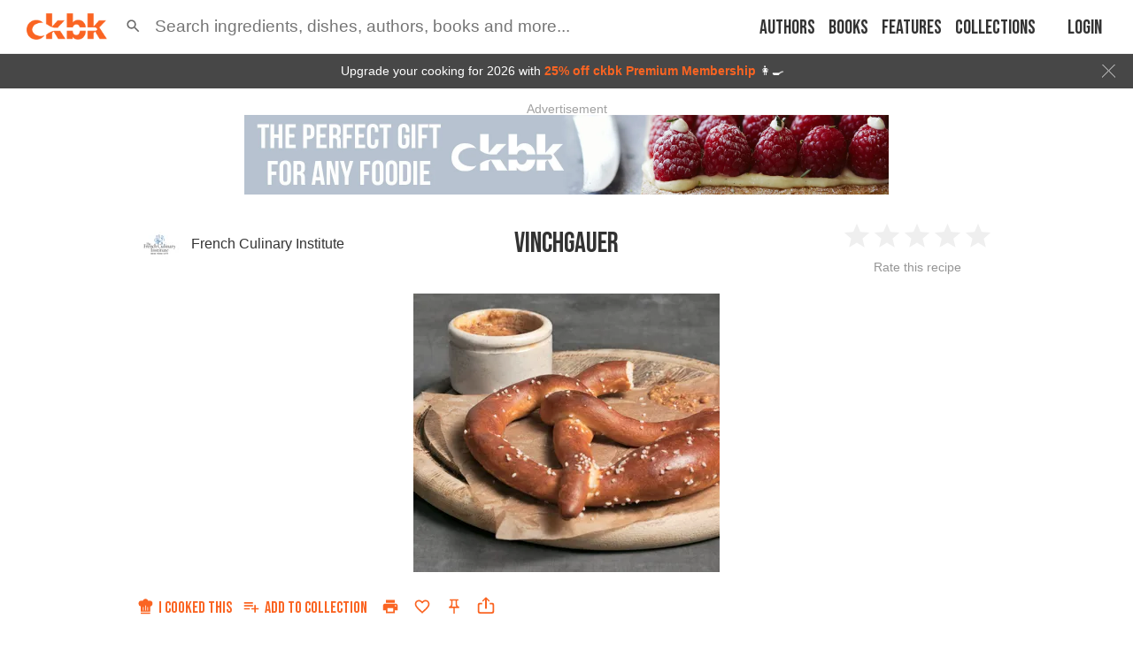

--- FILE ---
content_type: text/html; charset=utf-8
request_url: https://app.ckbk.com/clientId
body_size: -100
content:
cc269b57-e375-4ffe-b8a5-31a45c04dddd

--- FILE ---
content_type: text/html; charset=utf-8
request_url: https://www.google.com/recaptcha/api2/aframe
body_size: 181
content:
<!DOCTYPE HTML><html><head><meta http-equiv="content-type" content="text/html; charset=UTF-8"></head><body><script nonce="1eVi0xazgdaE5Sp_eKc4Iw">/** Anti-fraud and anti-abuse applications only. See google.com/recaptcha */ try{var clients={'sodar':'https://pagead2.googlesyndication.com/pagead/sodar?'};window.addEventListener("message",function(a){try{if(a.source===window.parent){var b=JSON.parse(a.data);var c=clients[b['id']];if(c){var d=document.createElement('img');d.src=c+b['params']+'&rc='+(localStorage.getItem("rc::a")?sessionStorage.getItem("rc::b"):"");window.document.body.appendChild(d);sessionStorage.setItem("rc::e",parseInt(sessionStorage.getItem("rc::e")||0)+1);localStorage.setItem("rc::h",'1768886054642');}}}catch(b){}});window.parent.postMessage("_grecaptcha_ready", "*");}catch(b){}</script></body></html>

--- FILE ---
content_type: application/javascript
request_url: https://app.ckbk.com/assets/vendors~admin-panel-r~1f3cff21.5ed4b0d4.chunk.modern.js
body_size: 4088
content:
(window.webpackJsonp=window.webpackJsonp||[]).push([[4],{1304:function(e,t,n){"use strict";var o=n(0),r=o.createContext({});t.a=r},1330:function(e,t,n){"use strict";n.d(t,"a",(function(){return a}));var o=n(0),r=n(1401);function a(){return o.useContext(r.a)}},1360:function(e,t,n){"use strict";function o(e){var t=e.props,n=e.states,o=e.muiFormControl;return n.reduce((function(e,n){return e[n]=t[n],o&&void 0===t[n]&&(e[n]=o[n]),e}),{})}n.d(t,"a",(function(){return o}))},1401:function(e,t,n){"use strict";n.d(t,"b",(function(){return a}));var o=n(0),r=o.createContext();function a(){return o.useContext(r)}t.a=r},1444:function(e,t,n){"use strict";function o(e){return null!=e&&!(Array.isArray(e)&&0===e.length)}function r(e){var t=arguments.length>1&&void 0!==arguments[1]&&arguments[1];return e&&(o(e.value)&&""!==e.value||t&&o(e.defaultValue)&&""!==e.defaultValue)}function a(e){return e.startAdornment}n.d(t,"b",(function(){return r})),n.d(t,"a",(function(){return a}))},1629:function(e,t,n){"use strict";var o=n(5),r=n(12),a=n(0),i=(n(2),n(23)),l=n(1833),u=n(32),d=a.forwardRef((function(e,t){var n=e.disableUnderline,u=e.classes,d=e.fullWidth,s=void 0!==d&&d,c=e.inputComponent,p=void 0===c?"input":c,f=e.multiline,m=void 0!==f&&f,b=e.type,h=void 0===b?"text":b,v=Object(r.a)(e,["disableUnderline","classes","fullWidth","inputComponent","multiline","type"]);return a.createElement(l.a,Object(o.a)({classes:Object(o.a)({},u,{root:Object(i.default)(u.root,!n&&u.underline),underline:null}),fullWidth:s,inputComponent:p,multiline:m,ref:t,type:h},v))}));d.muiName="Input",t.a=Object(u.a)((function(e){var t="light"===e.palette.type?"rgba(0, 0, 0, 0.42)":"rgba(255, 255, 255, 0.7)";return{root:{position:"relative"},formControl:{"label + &":{marginTop:16}},focused:{},disabled:{},colorSecondary:{"&$underline:after":{borderBottomColor:e.palette.secondary.main}},underline:{"&:after":{borderBottom:"2px solid ".concat(e.palette.primary.main),left:0,bottom:0,content:'""',position:"absolute",right:0,transform:"scaleX(0)",transition:e.transitions.create("transform",{duration:e.transitions.duration.shorter,easing:e.transitions.easing.easeOut}),pointerEvents:"none"},"&$focused:after":{transform:"scaleX(1)"},"&$error:after":{borderBottomColor:e.palette.error.main,transform:"scaleX(1)"},"&:before":{borderBottom:"1px solid ".concat(t),left:0,bottom:0,content:'"\\00a0"',position:"absolute",right:0,transition:e.transitions.create("border-bottom-color",{duration:e.transitions.duration.shorter}),pointerEvents:"none"},"&:hover:not($disabled):before":{borderBottom:"2px solid ".concat(e.palette.text.primary),"@media (hover: none)":{borderBottom:"1px solid ".concat(t)}},"&$disabled:before":{borderBottomStyle:"dotted"}},error:{},marginDense:{},multiline:{},fullWidth:{},input:{},inputMarginDense:{},inputMultiline:{},inputTypeSearch:{}}}),{name:"MuiInput"})(d)},1833:function(e,t,n){"use strict";var o=n(12),r=n(5),a=n(762),i=n(0),l=(n(2),n(23)),u=n(1360),d=n(1401),s=n(32),c=n(51),p=n(57),f=n(420);function m(e,t){return parseInt(e[t],10)||0}var b="undefined"!=typeof window?i.useLayoutEffect:i.useEffect,h={visibility:"hidden",position:"absolute",overflow:"hidden",height:0,top:0,left:0,transform:"translateZ(0)"},v=i.forwardRef((function(e,t){var n=e.onChange,a=e.rows,l=e.rowsMax,u=e.rowsMin,d=e.maxRows,s=e.minRows,c=void 0===s?1:s,v=e.style,g=e.value,w=Object(o.a)(e,["onChange","rows","rowsMax","rowsMin","maxRows","minRows","style","value"]),y=d||l,x=a||u||c,O=i.useRef(null!=g).current,C=i.useRef(null),j=Object(p.a)(t,C),E=i.useRef(null),S=i.useRef(0),M=i.useState({}),R=M[0],k=M[1],B=i.useCallback((function(){var t=C.current,n=window.getComputedStyle(t),o=E.current;o.style.width=n.width,o.value=t.value||e.placeholder||"x","\n"===o.value.slice(-1)&&(o.value+=" ");var r=n["box-sizing"],a=m(n,"padding-bottom")+m(n,"padding-top"),i=m(n,"border-bottom-width")+m(n,"border-top-width"),l=o.scrollHeight-a;o.value="x";var u=o.scrollHeight-a,d=l;x&&(d=Math.max(Number(x)*u,d)),y&&(d=Math.min(Number(y)*u,d));var s=(d=Math.max(d,u))+("border-box"===r?a+i:0),c=Math.abs(d-l)<=1;k((function(e){return S.current<20&&(s>0&&Math.abs((e.outerHeightStyle||0)-s)>1||e.overflow!==c)?(S.current+=1,{overflow:c,outerHeightStyle:s}):e}))}),[y,x,e.placeholder]);i.useEffect((function(){var e=Object(f.a)((function(){S.current=0,B()}));return window.addEventListener("resize",e),function(){e.clear(),window.removeEventListener("resize",e)}}),[B]),b((function(){B()})),i.useEffect((function(){S.current=0}),[g]);return i.createElement(i.Fragment,null,i.createElement("textarea",Object(r.a)({value:g,onChange:function(e){S.current=0,O||B(),n&&n(e)},ref:j,rows:x,style:Object(r.a)({height:R.outerHeightStyle,overflow:R.overflow?"hidden":null},v)},w)),i.createElement("textarea",{"aria-hidden":!0,className:e.className,readOnly:!0,ref:E,tabIndex:-1,style:Object(r.a)({},h,v)}))})),g=n(1444),w="undefined"==typeof window?i.useEffect:i.useLayoutEffect,y=i.forwardRef((function(e,t){var n=e["aria-describedby"],s=e.autoComplete,f=e.autoFocus,m=e.classes,b=e.className,h=(e.color,e.defaultValue),y=e.disabled,x=e.endAdornment,O=(e.error,e.fullWidth),C=void 0!==O&&O,j=e.id,E=e.inputComponent,S=void 0===E?"input":E,M=e.inputProps,R=void 0===M?{}:M,k=e.inputRef,B=(e.margin,e.multiline),N=void 0!==B&&B,A=e.name,F=e.onBlur,D=e.onChange,z=e.onClick,T=e.onFocus,W=e.onKeyDown,H=e.onKeyUp,L=e.placeholder,$=e.readOnly,P=e.renderSuffix,I=e.rows,K=e.rowsMax,U=e.rowsMin,V=e.maxRows,q=e.minRows,X=e.startAdornment,J=e.type,Z=void 0===J?"text":J,G=e.value,Q=Object(o.a)(e,["aria-describedby","autoComplete","autoFocus","classes","className","color","defaultValue","disabled","endAdornment","error","fullWidth","id","inputComponent","inputProps","inputRef","margin","multiline","name","onBlur","onChange","onClick","onFocus","onKeyDown","onKeyUp","placeholder","readOnly","renderSuffix","rows","rowsMax","rowsMin","maxRows","minRows","startAdornment","type","value"]),Y=null!=R.value?R.value:G,_=i.useRef(null!=Y).current,ee=i.useRef(),te=i.useCallback((function(e){0}),[]),ne=Object(p.a)(R.ref,te),oe=Object(p.a)(k,ne),re=Object(p.a)(ee,oe),ae=i.useState(!1),ie=ae[0],le=ae[1],ue=Object(d.b)();var de=Object(u.a)({props:e,muiFormControl:ue,states:["color","disabled","error","hiddenLabel","margin","required","filled"]});de.focused=ue?ue.focused:ie,i.useEffect((function(){!ue&&y&&ie&&(le(!1),F&&F())}),[ue,y,ie,F]);var se=ue&&ue.onFilled,ce=ue&&ue.onEmpty,pe=i.useCallback((function(e){Object(g.b)(e)?se&&se():ce&&ce()}),[se,ce]);w((function(){_&&pe({value:Y})}),[Y,pe,_]);i.useEffect((function(){pe(ee.current)}),[]);var fe=S,me=Object(r.a)({},R,{ref:re});"string"!=typeof fe?me=Object(r.a)({inputRef:re,type:Z},me,{ref:null}):N?!I||V||q||K||U?(me=Object(r.a)({minRows:I||q,rowsMax:K,maxRows:V},me),fe=v):fe="textarea":me=Object(r.a)({type:Z},me);return i.useEffect((function(){ue&&ue.setAdornedStart(Boolean(X))}),[ue,X]),i.createElement("div",Object(r.a)({className:Object(l.default)(m.root,m["color".concat(Object(c.a)(de.color||"primary"))],b,de.disabled&&m.disabled,de.error&&m.error,C&&m.fullWidth,de.focused&&m.focused,ue&&m.formControl,N&&m.multiline,X&&m.adornedStart,x&&m.adornedEnd,"dense"===de.margin&&m.marginDense),onClick:function(e){ee.current&&e.currentTarget===e.target&&ee.current.focus(),z&&z(e)},ref:t},Q),X,i.createElement(d.a.Provider,{value:null},i.createElement(fe,Object(r.a)({"aria-invalid":de.error,"aria-describedby":n,autoComplete:s,autoFocus:f,defaultValue:h,disabled:de.disabled,id:j,onAnimationStart:function(e){pe("mui-auto-fill-cancel"===e.animationName?ee.current:{value:"x"})},name:A,placeholder:L,readOnly:$,required:de.required,rows:I,value:Y,onKeyDown:W,onKeyUp:H},me,{className:Object(l.default)(m.input,R.className,de.disabled&&m.disabled,N&&m.inputMultiline,de.hiddenLabel&&m.inputHiddenLabel,X&&m.inputAdornedStart,x&&m.inputAdornedEnd,"search"===Z&&m.inputTypeSearch,"dense"===de.margin&&m.inputMarginDense),onBlur:function(e){F&&F(e),R.onBlur&&R.onBlur(e),ue&&ue.onBlur?ue.onBlur(e):le(!1)},onChange:function(e){if(!_){var t=e.target||ee.current;if(null==t)throw new Error(Object(a.a)(1));pe({value:t.value})}for(var n=arguments.length,o=new Array(n>1?n-1:0),r=1;r<n;r++)o[r-1]=arguments[r];R.onChange&&R.onChange.apply(R,[e].concat(o)),D&&D.apply(void 0,[e].concat(o))},onFocus:function(e){de.disabled?e.stopPropagation():(T&&T(e),R.onFocus&&R.onFocus(e),ue&&ue.onFocus?ue.onFocus(e):le(!0))}}))),x,P?P(Object(r.a)({},de,{startAdornment:X})):null)}));t.a=Object(s.a)((function(e){var t="light"===e.palette.type,n={color:"currentColor",opacity:t?.42:.5,transition:e.transitions.create("opacity",{duration:e.transitions.duration.shorter})},o={opacity:"0 !important"},a={opacity:t?.42:.5};return{"@global":{"@keyframes mui-auto-fill":{},"@keyframes mui-auto-fill-cancel":{}},root:Object(r.a)({},e.typography.body1,{color:e.palette.text.primary,lineHeight:"1.1876em",boxSizing:"border-box",position:"relative",cursor:"text",display:"inline-flex",alignItems:"center","&$disabled":{color:e.palette.text.disabled,cursor:"default"}}),formControl:{},focused:{},disabled:{},adornedStart:{},adornedEnd:{},error:{},marginDense:{},multiline:{padding:"".concat(6,"px 0 ").concat(7,"px"),"&$marginDense":{paddingTop:3}},colorSecondary:{},fullWidth:{width:"100%"},input:{font:"inherit",letterSpacing:"inherit",color:"currentColor",padding:"".concat(6,"px 0 ").concat(7,"px"),border:0,boxSizing:"content-box",background:"none",height:"1.1876em",margin:0,WebkitTapHighlightColor:"transparent",display:"block",minWidth:0,width:"100%",animationName:"mui-auto-fill-cancel",animationDuration:"10ms","&::-webkit-input-placeholder":n,"&::-moz-placeholder":n,"&:-ms-input-placeholder":n,"&::-ms-input-placeholder":n,"&:focus":{outline:0},"&:invalid":{boxShadow:"none"},"&::-webkit-search-decoration":{"-webkit-appearance":"none"},"label[data-shrink=false] + $formControl &":{"&::-webkit-input-placeholder":o,"&::-moz-placeholder":o,"&:-ms-input-placeholder":o,"&::-ms-input-placeholder":o,"&:focus::-webkit-input-placeholder":a,"&:focus::-moz-placeholder":a,"&:focus:-ms-input-placeholder":a,"&:focus::-ms-input-placeholder":a},"&$disabled":{opacity:1},"&:-webkit-autofill":{animationDuration:"5000s",animationName:"mui-auto-fill"}},inputMarginDense:{paddingTop:3},inputMultiline:{height:"auto",resize:"none",padding:0},inputTypeSearch:{"-moz-appearance":"textfield","-webkit-appearance":"textfield"},inputAdornedStart:{},inputAdornedEnd:{},inputHiddenLabel:{}}}),{name:"MuiInputBase"})(y)},1876:function(e,t,n){"use strict";var o=n(5),r=n(12),a=n(0),i=(n(2),n(23)),l=n(32),u=n(1304),d=a.forwardRef((function(e,t){var n=e.children,l=e.classes,d=e.className,s=e.component,c=void 0===s?"ul":s,p=e.dense,f=void 0!==p&&p,m=e.disablePadding,b=void 0!==m&&m,h=e.subheader,v=Object(r.a)(e,["children","classes","className","component","dense","disablePadding","subheader"]),g=a.useMemo((function(){return{dense:f}}),[f]);return a.createElement(u.a.Provider,{value:g},a.createElement(c,Object(o.a)({className:Object(i.default)(l.root,d,f&&l.dense,!b&&l.padding,h&&l.subheader),ref:t},v),h,n))}));t.a=Object(l.a)({root:{listStyle:"none",margin:0,padding:0,position:"relative"},padding:{paddingTop:8,paddingBottom:8},dense:{},subheader:{paddingTop:0}},{name:"MuiList"})(d)}}]);
//# sourceMappingURL=vendors~admin-panel-r~1f3cff21.5ed4b0d4.chunk.modern.js.map